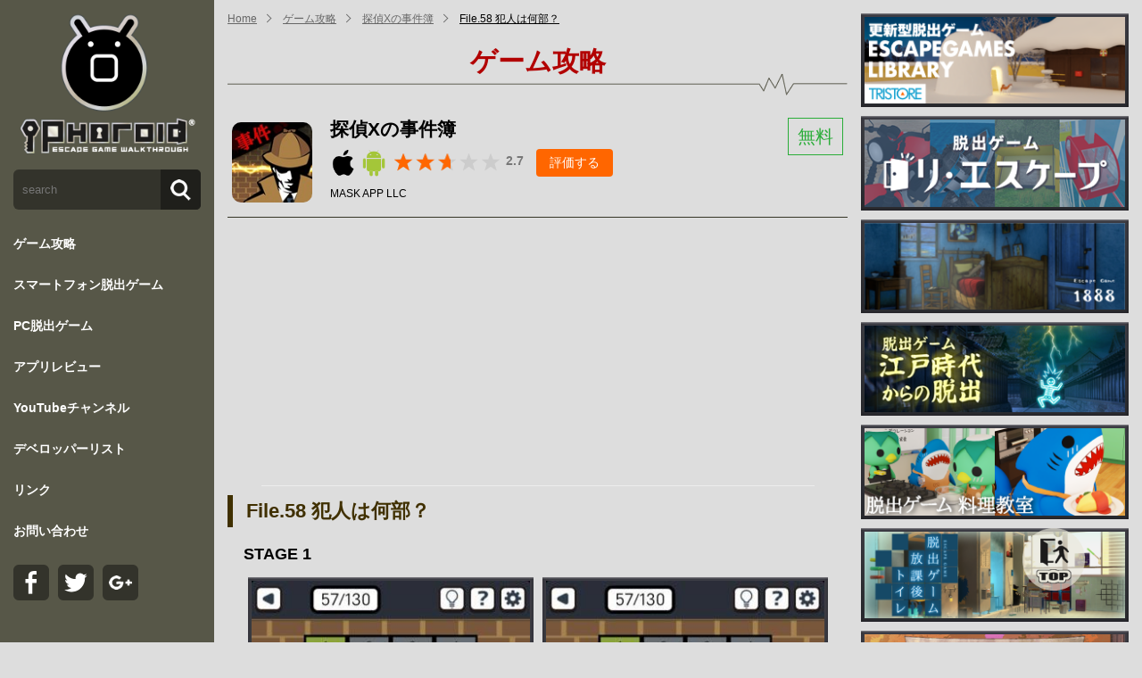

--- FILE ---
content_type: text/html; charset=UTF-8
request_url: https://www.iphoroid.jp/appli/capture/5391/26022
body_size: 10092
content:
<!DOCTYPE HTML>
<html lang="ja" >
<head>
<meta name="viewport" content="width=device-width,initial-scale=1.0" /><meta charset="utf-8">
<title>File.58 犯人は何部？ | 探偵Xの事件簿 | ゲーム攻略 | iPhoroid│脱出ゲーム攻略！国内最大の脱出ゲーム総合サイト</title>
<meta name="description" content="攻略記事,累計700万DL突破の大人気推理シリーズ最新作！（2019年11月時点）全130ステージ520問の推理問題が完全無料でプレイ可能！簡単絵探し形式で、奥深い推理サスペンスにチャレンジできます。10問ごとにあなたの推理力が分かる新システムも搭載！！他の探偵との差をつけろ！伝説の"探偵X"となって、数多の難事件に挑んでくれ！" />
<meta name="keywords" content="攻略記事,探偵Xの事件簿" />
<link rel="start" href="/" title="ホーム" />
<meta name="author" content="Mashapp" />
<meta name="robots" content="index,follow">
<!-- Global site tag (gtag.js) - Google Analytics -->
<script async src="https://www.googletagmanager.com/gtag/js?id=UA-16249861-5"></script>
<script>
  window.dataLayer = window.dataLayer || [];
  function gtag(){dataLayer.push(arguments);}
  gtag('js', new Date());

  gtag('config', 'UA-16249861-5');
</script>
<link rel="shortcut icon" type="image/x-icon" href="/favicon/favicon32.ico">
<link rel="apple-touch-icon" type="image/png" sizes="57x57" href="/favicon/favicon57.png">
<link rel="apple-touch-icon" type="image/png" sizes="144x144" href="/favicon/favicon144.png">
<link rel="icon" type="image/png" sizes="144x144" href="/favicon/favicon144.png">
<link rel="stylesheet" type="text/css" href="/Hibari/asset/font-awesome/css/font-awesome.min.css"/>


<link rel="shortcut icon" type="image/x-icon" href="/uploads/favicon/favicon32.ico">
<link rel="apple-touch-icon" type="image/png" sizes="57x57" href="/uploads/favicon/favicon57.png">
<link rel="apple-touch-icon" type="image/png" sizes="144x144" href="/uploads/favicon/favicon144.png">
<link rel="icon" type="image/png" sizes="144x144" href="/uploads/favicon/favicon144.png">
<link rel="apple-touch-icon" href="/apple-touch-icon.png">
<link rel="apple-touch-icon" href="https://www.mashapp.co.jp/img/webclip.png">
<meta name="apple-mobile-web-app-status-bar-style" content="black" />
<meta name="apple-mobile-web-app-title" content="iPhoroid" /><link rel="stylesheet" type="text/css" href="/cms-theme/default/css/animate.css"/>
<link rel="stylesheet" type="text/css" href="/cms-theme/default/css/common.css"/>
<link rel="stylesheet" href="/cms-theme/escape/css/nav.css" type="text/css" />
<link rel="stylesheet" href="/cms-theme/default/css/responsive.css" type="text/css" />
<link rel="stylesheet" href="/cms-theme/default/css/form.css" type="text/css" />
<link rel="stylesheet" href="/cms-theme/escape/css/escape.css" type="text/css" />
<link rel="stylesheet" href="/cms-theme/escape/css/add.css?t=21132" type="text/css" />

<script src="/cms-theme/common/js/jquery.min.js"></script>
<script src="/cms-theme/common/js/iscroll.js"></script>
<script src="/cms-theme/common/js/drawer.min.js"></script>
<!-- <script src="/cms-theme/default/js/common.js"></script> -->
<script src="/cms-theme/escape/js/common.js"></script><link rel="stylesheet" type="text/css" href="/cms-custom/custom.css"/><script type="text/javascript" src="/cms-custom/custom.js"></script>
</head>
<body class="drawer page-appli  iphoroid-detail iphoroid-capture">
<header id="site-header">
  <!-- Google tag (gtag.js) -->
<script async src="https://www.googletagmanager.com/gtag/js?id=G-Y9H352Z80Q"></script>
<script>
  window.dataLayer = window.dataLayer || [];
  function gtag(){dataLayer.push(arguments);}
  gtag('js', new Date());

  gtag('config', 'G-Y9H352Z80Q');
</script>

<script type='text/javascript'>var _merchantSettings=_merchantSettings || [];_merchantSettings.push(['AT', '10ln3L']);(function(){var autolink=document.createElement('script');autolink.type='text/javascript';autolink.async=true; autolink.src='https://autolinkmaker.itunes.apple.com/js/itunes_autolinkmaker.js';var s=document.getElementsByTagName('script')[0];s.parentNode.insertBefore(autolink, s);})();</script>

<script async='async' src='https://www.googletagservices.com/tag/js/gpt.js'></script>
<script>
  var googletag = googletag || {};
  googletag.cmd = googletag.cmd || [];
</script>
<script>
  googletag.cmd.push(function() {
    googletag.defineSlot('/9116787,22658152897/1103484', [300, 250],'1103484').addService(googletag.pubads());
    googletag.defineSlot('/9116787,22658152897/1217767', [300, 250],'1217767').addService(googletag.pubads());
　　googletag.defineSlot('/9116787,22658152897/1103485', [300, 250],'1103485').addService(googletag.pubads());
　　googletag.defineSlot('/9116787,22658152897/1322060', [300, 250],'1322060').addService(googletag.pubads());
    googletag.pubads().enableSingleRequest();
    googletag.enableServices();
  });
</script>

<script src="https://yads.c.yimg.jp/js/ytag.js"></script>
<script>
window.yjDataLayer = window.yjDataLayer || [];
function ytag() {yjDataLayer.push(arguments);}
ytag({"type": "ycl_cookie"});
ytag({"type":"ycl_cookie_extended"});
</script>

<!-- Geniee Wrapper Head Tag -->
<script>
  window.gnshbrequest = window.gnshbrequest || {cmd:[]};
  window.gnshbrequest.cmd.push(function(){
    window.gnshbrequest.forceInternalRequest();
  });
</script>
<script async src="https://securepubads.g.doubleclick.net/tag/js/gpt.js"></script>
<script async src="https://cpt.geniee.jp/hb/v1/1907/1271/wrapper.min.js"></script>
<!-- /Geniee Wrapper Head Tag -->

<!-- Geniee Body Tag 1554292 -->
<div data-cptid="1554292" style="display: block;">
<script>
  window.gnshbrequest.cmd.push(function() {
    window.gnshbrequest.applyThirdPartyTag("1554292", "[data-cptid='1554292']");
  });
</script>
</div>
<!-- /Geniee Body Tag 1554292 -->
<script async src="https://pagead2.googlesyndication.com/pagead/js/adsbygoogle.js?client=ca-pub-4516642775136563"
     crossorigin="anonymous"></script>  <div class="header">
    <div class="sp-header"><a class="sp-logo" href="/"><img alt="" src="/cms-theme/escape/uploads/sample03/logo-sp.png" /></a></div>
<!--  /.sp-header  -->

<div class="contents cms-block   drawer drawer--left drawer--sidebar" id=""><button class="drawer-toggle drawer-hamburger menu-moji" type="button"><span class="drawer-hamburger-icon"></span></button>

<nav class="drawer-nav">
<div class="nav-inner"><a class="logo" href="/"><img alt="" src="/cms-theme/escape/uploads/sample03/logo.png" /></a>

<div class="side-search">
<form action="/appli/search" method="post"><input name="search" placeholder="search" type="search" /> <input type="submit" value="" /></form>
</div>
<!--  /.side-search  -->

<ul class="drawer-menu">
	<li class="top-level "><a href="/appli/?is_type=1">ゲーム攻略</a></li>
	<li class="top-level "><a href="/appli/2/?dvc=sp">スマートフォン脱出ゲーム</a></li>
	<li class="top-level "><a href="/appli/2/?dvc=pc">PC脱出ゲーム</a></li>
	<li class="top-level "><a href="/appli/?is_type=2">アプリレビュー</a></li>
	<li class="top-level "><a href="/youtube/">YouTubeチャンネル</a></li>
	<!--li class="top-level "><a href="/code/">コードを購入</a></li-->
	<li class="top-level "><a href="/appli/developer_list">デベロッパーリスト</a></li>
	<li class="top-level "><a href="/link/">リンク</a></li>
	<li class="top-level "><a href="/contact/">お問い合わせ</a></li>
</ul>

<ul class="side-sns">
	<li><a href="https://www.facebook.com/iphoroidgames" target="_blank"><img alt="facebook" src="/cms-theme/escape/images/icon-facebook.png" title="facebook" /></a></li>
	<li><a href="https://twitter.com/iphoroidgames" target="_blank"><img alt="twitter" src="/cms-theme/escape/images/icon-twitter.png" title="twitter" /></a></li>
	<li><a href="https://plus.google.com/+IphoroidJp" target="_blank"><img alt="google plus" src="/cms-theme/escape/images/icon-gplus.png" title="google plus" /></a></li>
</ul>
</div>
<!-- .nav-inner --></nav>
<!-- .drawer-nav --></div>
      </div><!--  /.header  -->
</header>

<div id="site-content" class="main "><!--  ヘッダー下からフッター上までを囲む　-->
  <div id="site-content-before">
      </div><!-- #site-content-before -->

  <div id="cms-breadcrumb" class="contents wrapper cf">
  <ol class="breadcrumb">
    <li><a href="/">Home</a></li>
                <li class=""><a href="/appli">ゲーム攻略</a></li>
                <li class=""><a href="/appli/detail/5391">探偵Xの事件簿</a></li>
                <li class="active"><a href="#">File.58 犯人は何部？</a></li>
      </ol>
</div><!-- .contents -->  
    <div id="site-content-main" class="contents cf wrapper sp-layout-lr ">
      







        <div class="column one-column" style="min-height:1px;float:left; width:75%;"><!-- カラム　-->
      


<h2 class="page-title"><span class="main-title">ゲーム攻略</span></h2><!-- .page-title -->


<div class="detail contents cms-block">
  <article>
        <header>
      <div class="app-title-img">
        <img src="/uploads2/image/5391/cdc679bebbe282e170ab6fe0dca8445e.jpg" alt="">
      </div><!-- .app-title-img -->
      <div class="app-title">
        <h1>探偵Xの事件簿</h1>
                  <span class="free">無料</span>
                <div class="app-meta">
          <ul class="device">
                                                            <li><img src="/cms-theme/escape/images/icon-ios.png" alt="ios" title="ios"></li>
                                                <li><img src="/cms-theme/escape/images/icon-android.png" alt="android" title="android"></li>
                      </ul><!-- .device -->
          <div class="review">
            <div class="star">
              <div class="starbg"><div class="star275"></div></div>
              <span class="score">2.7</span><!-- .score -->
            </div><!-- .star -->
            <a href="javascript:void(0);" class="btn-review">評価する</a>
          </div><!-- .review -->
          <div class="review-form-area">
            <form id="review-form" onsubmit="return false;">
              <div class="stars">
                <input id="5-star" type="radio" name="rating" value="5">
                <label for="5-star"></label>
                <input id="4-star" type="radio" name="rating" value="4">
                <label for="4-star"></label>
                <input id="3-star" type="radio" name="rating" value="3">
                <label for="3-star"></label>
                <input id="2-star" type="radio" name="rating" value="2">
                <label for="2-star"></label>
                <input id="1-star" type="radio" name="rating" value="1">
                <label for="1-star"></label>
              </div><!-- .stars -->
              <div class="buttons">
                <button type="button" id="btn-submit-review">送信する</button>
              </div><!-- .buttons -->
            </form><!-- #review-form -->
          </div><!-- .review-form -->
        </div><!-- .app-meta -->
        <a href="/appli/developer/907" class="author">MASK APP LLC</a>
      </div><!-- .app-title -->
    </header>

<div class="block spmode" style="margin-right:auto; margin-left:auto; width:620px;">
<div style="margin:5px;">
<!-- /9116787/1103485 -->
<div id='1103485' style='height:250px; width:300px;'>
<script>
googletag.cmd.push(function() { googletag.display('1103485'); });
</script>
</div>
</div>
<div style="margin:5px;">
<!-- /9116787/1103484 --> <div id='1103484' style='height:250px; width:300px;'> <script> googletag.cmd.push(function() { googletag.display('1103484'); }); </script> </div>
</div>
    </div>


    <h3 class="block-header">File.58 犯人は何部？</h3><!-- .block-header -->


    <div class="wrap-app-contents">
      <div class="app-description">
        <h4>STAGE 1</h4>              </div>
            <div class="wrap-app-img  layout1">
        <div class="app-img"><img src="/uploads2/image/5391/26022/15680e174b7ad531c95b7cc8b79b7651.jpg" alt=""></div>        <div class="app-img"><img src="/uploads2/image/5391/26022/73b399fb7e37124de9350f49a54e6c87.jpg" alt=""></div>      </div><!-- .wrap-app-img -->

            <div class="app-text">
        <h4>STAGE 2</h4>              </div><!-- .app-text -->
      <div class="wrap-app-img  layout1">
        <div class="app-img"><img src="/uploads2/image/5391/26022/15680e174b7ad531c95b7cc8b79b7651.jpg" alt=""></div>        <div class="app-img"><img src="/uploads2/image/5391/26022/701db74d5950672fd63c484d87d3558d.jpg" alt=""></div>      </div><!-- .wrap-app-img -->
      
            <div class="app-text">
        <h4>STAGE 3</h4>              </div><!-- .app-text -->
      <div class="wrap-app-img  layout1">
        <div class="app-img"><img src="/uploads2/image/5391/26022/15680e174b7ad531c95b7cc8b79b7651.jpg" alt=""></div>        <div class="app-img"><img src="/uploads2/image/5391/26022/961456661edf083c78e9ab5a332b55a3.jpg" alt=""></div>      </div><!-- .wrap-app-img -->
      
            <div class="app-text">
        <h4>STAGE 4</h4>              </div><!-- .app-text -->
      <div class="wrap-app-img  layout1">
        <div class="app-img"><img src="/uploads2/image/5391/26022/15680e174b7ad531c95b7cc8b79b7651.jpg" alt=""></div>        <div class="app-img"><img src="/uploads2/image/5391/26022/09b51a03a278198494f1d3a328f46c6a.jpg" alt=""></div>      </div><!-- .wrap-app-img -->
      
      
      
      
      
      
      
      
      
      
      
      
    </div><!-- .wrap-app-contents -->

    <div class="block spmode" style="margin-right:auto; margin-left:auto; width:620px;">
<div style="margin:5px;">
<!-- /9116787/1322060 -->
<div id='1322060' style='height:250px; width:300px;'>
<script>
googletag.cmd.push(function() { googletag.display('1322060'); });
</script>
</div>
</div>
<div style="margin:5px;">
<!-- /9116787/1217767 --> <div id='1217767' style='height:250px; width:300px;'> <script> googletag.cmd.push(function() { googletag.display('1217767'); }); </script> </div>
</div>
    </div>




        <div class="menu-stage">
      <script type="text/javascript">
        var nend_params = {"media":1029,"site":2578,"spot":865057,"type":10,"oriented":1};
      </script>
      <script type="text/javascript" src="https://js1.nend.net/js/nendAdLoader.js"></script>
                      <ul>
                                  <li class=""><a href="/appli/capture/5391/25965">File.01 黒幕の男</a></li>
                                  <li class=""><a href="/appli/capture/5391/25966">File.02 生徒の最後</a></li>
                                  <li class=""><a href="/appli/capture/5391/25967">File.03 鍵のありか</a></li>
                                  <li class=""><a href="/appli/capture/5391/25968">File.04 あるカレーレシピ</a></li>
                                  <li class=""><a href="/appli/capture/5391/25969">File.05 ある社長の苦悩</a></li>
                                  <li class=""><a href="/appli/capture/5391/25970">File.06 凍る女</a></li>
                                  <li class=""><a href="/appli/capture/5391/25971">File.07 熱狂的ファンの尾行</a></li>
                                  <li class=""><a href="/appli/capture/5391/25972">File.08 車内の違和感</a></li>
                                  <li class=""><a href="/appli/capture/5391/25973">File.09 遭難者の証言</a></li>
                                  <li class=""><a href="/appli/capture/5391/25974">File.10 恨まれた男</a></li>
                                  <li class=""><a href="/appli/capture/5391/25975">File.11 誘拐事件の犯人は！</a></li>
                                  <li class=""><a href="/appli/capture/5391/25976">File.12 あっという間の出来事</a></li>
                                  <li class=""><a href="/appli/capture/5391/25977">File.13 神さまからの脅迫状</a></li>
                                  <li class=""><a href="/appli/capture/5391/25978">File.14 セキセイインコの証言</a></li>
                                  <li class=""><a href="/appli/capture/5391/25979">File.15 とあるBARでの会話</a></li>
                                  <li class=""><a href="/appli/capture/5391/25980">File.16 竹やぶの中で</a></li>
                                  <li class=""><a href="/appli/capture/5391/25981">File.17 個人情報に注意</a></li>
                                  <li class=""><a href="/appli/capture/5391/25982">File.18 事故か事件か？</a></li>
                                  <li class=""><a href="/appli/capture/5391/25983">File.19 世間の評価</a></li>
                                  <li class=""><a href="/appli/capture/5391/25984">File.20 食中毒の原因は！</a></li>
                                  <li class=""><a href="/appli/capture/5391/25985">File.21 社長と秘書の隠し事</a></li>
                                  <li class=""><a href="/appli/capture/5391/25986">File.22 海岸で溺死</a></li>
                                  <li class=""><a href="/appli/capture/5391/25987">File.23 専業主婦の知恵</a></li>
                                  <li class=""><a href="/appli/capture/5391/25988">File.24 趣味はほどほどに</a></li>
                                  <li class=""><a href="/appli/capture/5391/25989">File.25 執念の自殺</a></li>
                                  <li class=""><a href="/appli/capture/5391/25990">File.26 本を愛する人</a></li>
                                  <li class=""><a href="/appli/capture/5391/25991">File.27 毒はどこに？</a></li>
                                  <li class=""><a href="/appli/capture/5391/25992">File.28 火事場恐怖症</a></li>
                                  <li class=""><a href="/appli/capture/5391/25993">File.29 人間失格</a></li>
                                  <li class=""><a href="/appli/capture/5391/25994">File.30 エチケット・マニア</a></li>
                                  <li class=""><a href="/appli/capture/5391/25995">File.31 女はそれを我慢できない</a></li>
                                  <li class=""><a href="/appli/capture/5391/25996">File.32 死体はハンモックに揺れて</a></li>
                                  <li class=""><a href="/appli/capture/5391/25997">File.33 だらしない死体</a></li>
                                  <li class=""><a href="/appli/capture/5391/25998">File.34 アンハッピー・バレンタイン</a></li>
                                  <li class=""><a href="/appli/capture/5391/25999">File.35 空白のダイイングメッセージ</a></li>
                                  <li class=""><a href="/appli/capture/5391/26000">File.36 1億円オークション</a></li>
                                  <li class=""><a href="/appli/capture/5391/26001">File.37 過失の愛</a></li>
                                  <li class=""><a href="/appli/capture/5391/26002">File.38 赤い糸の結び方</a></li>
                                  <li class=""><a href="/appli/capture/5391/26003">File.39 ありえない足跡</a></li>
                                  <li class=""><a href="/appli/capture/5391/26004">File.40 マジシャンは二度死ぬ</a></li>
                                  <li class=""><a href="/appli/capture/5391/26005">File.41 テーマパークでの惨劇</a></li>
                                  <li class=""><a href="/appli/capture/5391/26006">File.42 食料を持つ餓死者</a></li>
                                  <li class=""><a href="/appli/capture/5391/26007">File.43 猫は知っている</a></li>
                                  <li class=""><a href="/appli/capture/5391/26008">File.44 ダイイングメッセージ</a></li>
                                  <li class=""><a href="/appli/capture/5391/26009">File.45 不自然な死地</a></li>
                                  <li class=""><a href="/appli/capture/5391/26010">File.46 キャンパーの変死</a></li>
                                  <li class=""><a href="/appli/capture/5391/26011">File.47 毒蛇に注意？</a></li>
                                  <li class=""><a href="/appli/capture/5391/26012">File.48 間抜けなハイジャック犯</a></li>
                                  <li class=""><a href="/appli/capture/5391/26013">File.49 雪山の首吊り死体</a></li>
                                  <li class=""><a href="/appli/capture/5391/26014">File.50 薄暗い居酒屋で</a></li>
                                  <li class=""><a href="/appli/capture/5391/26015">File.51 左投げの犯人</a></li>
                                  <li class=""><a href="/appli/capture/5391/26016">File.52 不幸な事故？</a></li>
                                  <li class=""><a href="/appli/capture/5391/26017">File.53 作られた密室</a></li>
                                  <li class=""><a href="/appli/capture/5391/26018">File.54 不可思議な密室</a></li>
                                  <li class=""><a href="/appli/capture/5391/26019">File.55 陸上部のエースは</a></li>
                                  <li class=""><a href="/appli/capture/5391/26020">File.56 偽業者にご用心</a></li>
                                  <li class=""><a href="/appli/capture/5391/26021">File.57 考古学者のアリバイ</a></li>
                                  <li class="current"><a href="/appli/capture/5391/26022">File.58 犯人は何部？</a></li>
                                  <li class=""><a href="/appli/capture/5391/26023">File.59 犯人はヤシガニ？</a></li>
                                  <li class=""><a href="/appli/capture/5391/26024">File.60 スキーで息抜き？</a></li>
                                  <li class=""><a href="/appli/capture/5391/26025">File.61 賢い誘拐犯</a></li>
                                  <li class=""><a href="/appli/capture/5391/26026">File.62 自殺か他殺か</a></li>
                                  <li class=""><a href="/appli/capture/5391/26027">File.63 怒りの矢</a></li>
                                  <li class=""><a href="/appli/capture/5391/26028">File.64 うっかり屋の空き巣</a></li>
                                  <li class=""><a href="/appli/capture/5391/26029">File.65 老舗旅館での服毒自殺</a></li>
                                  <li class=""><a href="/appli/capture/5391/26030">File.66 失敗した尾行</a></li>
                                  <li class=""><a href="/appli/capture/5391/26031">File.67 浮気症の夫</a></li>
                                  <li class=""><a href="/appli/capture/5391/26032">File.68 写真は本物？</a></li>
                                  <li class=""><a href="/appli/capture/5391/26033">File.69 傘泥棒？</a></li>
                                  <li class=""><a href="/appli/capture/5391/26034">File.70 落雷事故？</a></li>
                                  <li class=""><a href="/appli/capture/5391/26035">File.71 優越感の代償</a></li>
                                  <li class=""><a href="/appli/capture/5391/26036">File.72 大胆な手口</a></li>
                                  <li class=""><a href="/appli/capture/5391/26037">File.73 隣り合わせの庭</a></li>
                                  <li class=""><a href="/appli/capture/5391/26038">File.74 女子アナ、最期の言葉</a></li>
                                  <li class=""><a href="/appli/capture/5391/26039">File.75 犯人の名はUIO</a></li>
                                  <li class=""><a href="/appli/capture/5391/26040">File.76 玄関の惨劇</a></li>
                                  <li class=""><a href="/appli/capture/5391/26041">File.77 炎上の黒幕</a></li>
                                  <li class=""><a href="/appli/capture/5391/26042">File.78 永遠の美</a></li>
                                  <li class=""><a href="/appli/capture/5391/26043">File.79 双子のパラドックス</a></li>
                                  <li class=""><a href="/appli/capture/5391/26044">File.80 ニートの部屋</a></li>
                                  <li class=""><a href="/appli/capture/5391/26045">File.81 雪の夜の密室</a></li>
                                  <li class=""><a href="/appli/capture/5391/26046">File.82 頭上に注意</a></li>
                                  <li class=""><a href="/appli/capture/5391/26047">File.83 露天風呂で起こった悲劇</a></li>
                                  <li class=""><a href="/appli/capture/5391/26048">File.84 ○×高校野球部</a></li>
                                  <li class=""><a href="/appli/capture/5391/26049">File.85 不注意な空き巣</a></li>
                                  <li class=""><a href="/appli/capture/5391/26050">File.86 毒殺された人気俳優</a></li>
                                  <li class=""><a href="/appli/capture/5391/26051">File.87 割れた金魚鉢</a></li>
                                  <li class=""><a href="/appli/capture/5391/26052">File.88 念には念を</a></li>
                                  <li class=""><a href="/appli/capture/5391/26053">File.89 スリはどの女性？</a></li>
                                  <li class=""><a href="/appli/capture/5391/26054">File.90 鳥たちは見ていた</a></li>
                                  <li class=""><a href="/appli/capture/5391/26055">File.91 ダイイングメッセージ</a></li>
                                  <li class=""><a href="/appli/capture/5391/26056">File.92 ボート池の死体</a></li>
                                  <li class=""><a href="/appli/capture/5391/26057">File.93 彼女は愛鳥家</a></li>
                                  <li class=""><a href="/appli/capture/5391/26058">File.94 お年玉泥棒</a></li>
                                  <li class=""><a href="/appli/capture/5391/26059">File.95 受刑者の首吊り自殺</a></li>
                                  <li class=""><a href="/appli/capture/5391/26060">File.96 寒がりな漫画家</a></li>
                                  <li class=""><a href="/appli/capture/5391/26061">File.97 ふざけたひったくり犯</a></li>
                                  <li class=""><a href="/appli/capture/5391/26062">File.98 ズレた時計</a></li>
                                  <li class=""><a href="/appli/capture/5391/26063">File.99 白いワンピース</a></li>
                                  <li class=""><a href="/appli/capture/5391/26064">File.100 売れない小説家</a></li>
                                  <li class=""><a href="/appli/capture/5391/26065">File.101 湖上の死体</a></li>
                                  <li class=""><a href="/appli/capture/5391/26066">File.102 雪が教えてくれる</a></li>
                                  <li class=""><a href="/appli/capture/5391/26067">File.103 盗めなかった強盗犯</a></li>
                                  <li class=""><a href="/appli/capture/5391/26068">File.104 私と蟻と、それからコーラ</a></li>
                                  <li class=""><a href="/appli/capture/5391/26069">File.105 作られた密室</a></li>
                                  <li class=""><a href="/appli/capture/5391/26070">File.106 毒針殺人</a></li>
                                  <li class=""><a href="/appli/capture/5391/26071">File.107 屋上の死体</a></li>
                                  <li class=""><a href="/appli/capture/5391/26072">File.108 消えた凶器</a></li>
                                  <li class=""><a href="/appli/capture/5391/26073">File.109 泥棒は誰だ</a></li>
                                  <li class=""><a href="/appli/capture/5391/26074">File.110 失敗したアリバイ工作</a></li>
                                  <li class=""><a href="/appli/capture/5391/26075">File.111 戦慄の旋律</a></li>
                                  <li class=""><a href="/appli/capture/5391/26076">File.112 ユニークな親子</a></li>
                                  <li class=""><a href="/appli/capture/5391/26077">File.113 狙われた金庫</a></li>
                                  <li class=""><a href="/appli/capture/5391/26078">File.114 爆発現場5分前</a></li>
                                  <li class=""><a href="/appli/capture/5391/26079">File.115 仮装パーティー</a></li>
                                  <li class=""><a href="/appli/capture/5391/26080">File.116 首吊り部屋からの脱出</a></li>
                                  <li class=""><a href="/appli/capture/5391/26081">File.117 音楽はほどほどに…</a></li>
                                  <li class=""><a href="/appli/capture/5391/26082">File.118 絶対欲しかった景品</a></li>
                                  <li class=""><a href="/appli/capture/5391/26083">File.119 濃い化粧のオンナ</a></li>
                                  <li class=""><a href="/appli/capture/5391/26084">File.120 妬まれたアイドル</a></li>
                                  <li class=""><a href="/appli/capture/5391/26085">File.121 監禁部屋へ愛を込めて</a></li>
                                  <li class=""><a href="/appli/capture/5391/26086">File.122 密室の箱</a></li>
                                  <li class=""><a href="/appli/capture/5391/26087">File.123 欲望の果てに</a></li>
                                  <li class=""><a href="/appli/capture/5391/26088">File.124 狂気の組織</a></li>
                                  <li class=""><a href="/appli/capture/5391/26089">File.125 芸術家の光と陰</a></li>
                                  <li class=""><a href="/appli/capture/5391/26090">File.126 闇夜に消えた暗殺者</a></li>
                                  <li class=""><a href="/appli/capture/5391/26091">File.127 モーニングの時間</a></li>
                                  <li class=""><a href="/appli/capture/5391/26092">File.128 デジタルなメッセージ</a></li>
                                  <li class=""><a href="/appli/capture/5391/26093">File.129 病んだ女の死因は</a></li>
                                  <li class=""><a href="/appli/capture/5391/26094">File.130 スリの手口は！</a></li>
                  </ul>
          </div><!-- .menu-stage -->

  </article>
</div><!-- .detail -->


    </div><!--  /.column .one-column  -->
    <div class="column two-column" style="min-height:1px;float:left; width:25%;">
      <!--  ad tags Size: 300x250 ZoneId:1103481-->
<script type="text/javascript" src="https://js.gsspcln.jp/t/103/481/a1103481.js"></script>



<div id="" class="contents cms-block  side-bnr" style=""><div class="bi">
    
  <div class="wrap-block block-free block2000 blo-col-1"><!--  1列あたりのコンテンツを囲む  -->

      <article>
      <div class="block"><!--  コンテンツ　記事一つ分　-->
        <div class="block-body"><a href="https://play.google.com/store/apps/details?id=com.tsurutomo.EscapeGames" target="_blank"><img alt="tristore" src="/uploads/sample03/tristore52.png" /></a> <a href="https://play.google.com/store/apps/details?id=com.appgear.reescape" target="_blank"><img alt="AppGear" src="/uploads/sample03/appgear13.png" /></a> <a href="https://play.google.com/store/apps/details?id=org.unity.jamms.arles" target="_blank"><img alt="jammsworks" src="/uploads/sample03/jammsworks51.png" /></a> <a href="https://www.iphoroid.jp/appli/detail/7543" target="_blank"><img alt="なんかいいね" src="/uploads/sample03/nankaiine13.png" /></a> <a href="https://play.google.com/store/apps/details?id=net.theraincoat.cook" target="_blank"><img alt="Rain Coat" src="/uploads/sample03/raincoat12.png" /></a> <a href="https://play.google.com/store/apps/details?id=com.kingin.bathroom1" target="_blank"><img alt="kingin" src="/uploads/sample03/kingin2.png" /></a> <a href="https://play.google.com/store/apps/details?id=jp.libapp.higan" target="_blank"><img alt="Chiptune" src="/uploads/sample03/lib1.png" /></a> <a href="https://play.google.com/store/apps/details?id=com.artdigic.e045lakeside" target="_blank"><img alt="ArtDigic" src="/uploads/sample03/artdigic7.jpg" /></a> <a href="https://play.google.com/store/apps/details?id=com.yogreensoft.escape14" target="_blank"><img alt="yogreen" src="/uploads/sample03/yogreen5.png" /></a> <a href="https://play.google.com/store/apps/details?id=com.BGL.GummyBearsSweetEscape"><img alt="BravoGameLab" src="/uploads/sample03/BravoGameLab1.jpg" /></a> <a href="https://play.google.com/store/apps/details?id=com.TartGames.EscapeOcean" target="_blank"><img alt="Tart Games" src="/uploads/sample03/tartogames4.png" /></a> <a href="https://apps.apple.com/jp/app/id1527033089?ign-mpt=uo%3D4" target="_blank"><img alt="ArtDigic" src="/uploads/sample03/TasukuYahiro1.png" /></a> <a href="https://play.google.com/store/apps/details?id=com.ChestNutsHouse.MaronHouse" target="_blank"><img alt="AppGear" src="/uploads/sample03/chestnuts2.jpg" /></a> <a href="https://play.google.com/store/apps/details?id=com.Kamonosoukutsu.chotto_015" target="_blank"><img alt="かもの巣窟" src="/uploads/sample03/chotto_015.png" /></a> <a href="/_banner/nakayubi.html" target="_blank"><img alt="nakayubi" src="/uploads/sample03/amusementpark.png" /></a>   </div><!-- /.block-body  -->
      </div><!--  /.block  -->
    </article>
  
  </div><!--  /.wrap-block  -->

</div><!-- .bi --></div><!--  /.contents  -->

<!--  ad tags Size: 300x250 ZoneId:1103482-->
<script type="text/javascript" src="https://js.gsspcln.jp/t/103/482/a1103482.js"></script>

<div id="" class="contents cms-block  side-menu" style=""><div class="bi">
  <nav class="simple-list8100">
    <ul>
                      <li class="level1 ">
        <a href="/appli/2" class="" >脱出ゲーム</a>
      </li><!-- .level1 -->
                      <li class="level1 ">
        <a href="/appli/1" class="" >パズル</a>
      </li><!-- .level1 -->
                      <li class="level1 ">
        <a href="/appli/3" class="" >アクション</a>
      </li><!-- .level1 -->
                      <li class="level1 ">
        <a href="/appli/35" class="" >アーケード</a>
      </li><!-- .level1 -->
                      <li class="level1 ">
        <a href="/appli/4" class="" >シューティング</a>
      </li><!-- .level1 -->
                      <li class="level1 ">
        <a href="/appli/5" class="" >アドベンチャー</a>
      </li><!-- .level1 -->
                      <li class="level1 ">
        <a href="/appli/6" class="" >ロールプレイング</a>
      </li><!-- .level1 -->
                      <li class="level1 ">
        <a href="/appli/7" class="" >シミュレーション</a>
      </li><!-- .level1 -->
                      <li class="level1 ">
        <a href="/appli/8" class="" >テーブル</a>
      </li><!-- .level1 -->
                      <li class="level1 ">
        <a href="/appli/9" class="" >レーシング／レース</a>
      </li><!-- .level1 -->
                      <li class="level1 ">
        <a href="/appli/10" class="" >スポーツ</a>
      </li><!-- .level1 -->
                      <li class="level1 ">
        <a href="/appli/31" class="" >ファミリー</a>
      </li><!-- .level1 -->
                      <li class="level1 ">
        <a href="/appli/29" class="" >キッズ</a>
      </li><!-- .level1 -->
                      <li class="level1 ">
        <a href="/appli/30" class="" >カジノ</a>
      </li><!-- .level1 -->
                      <li class="level1 ">
        <a href="/appli/33" class="" >ボード</a>
      </li><!-- .level1 -->
                      <li class="level1 ">
        <a href="/appli/45" class="" >ストラテジー</a>
      </li><!-- .level1 -->
                      <li class="level1 ">
        <a href="/appli/34" class="" >カード</a>
      </li><!-- .level1 -->
                      <li class="level1 ">
        <a href="/appli/47" class="" >さいころ</a>
      </li><!-- .level1 -->
                      <li class="level1 ">
        <a href="/appli/37" class="" >単語／トリビア／雑学</a>
      </li><!-- .level1 -->
                      <li class="level1 ">
        <a href="/appli/11" class="" >エンターテインメント</a>
      </li><!-- .level1 -->
                      <li class="level1 ">
        <a href="/appli/12" class="" >教育</a>
      </li><!-- .level1 -->
                      <li class="level1 ">
        <a href="/appli/14" class="" >仕事効率化</a>
      </li><!-- .level1 -->
                      <li class="level1 ">
        <a href="/appli/15" class="" >写真／ビデオ／メディア＆動画</a>
      </li><!-- .level1 -->
                      <li class="level1 ">
        <a href="/appli/16" class="" >ソーシャルネットワーキング</a>
      </li><!-- .level1 -->
                      <li class="level1 ">
        <a href="/appli/17" class="" >辞書／辞典</a>
      </li><!-- .level1 -->
                      <li class="level1 ">
        <a href="/appli/20" class="" >ニュース</a>
      </li><!-- .level1 -->
                      <li class="level1 ">
        <a href="/appli/21" class="" >ビジネス</a>
      </li><!-- .level1 -->
                      <li class="level1 ">
        <a href="/appli/22" class="" >ブック／コミック／書籍＆文献</a>
      </li><!-- .level1 -->
                      <li class="level1 ">
        <a href="/appli/23" class="" >ファイナンス</a>
      </li><!-- .level1 -->
                      <li class="level1 ">
        <a href="/appli/24" class="" >ミュージック／音楽＆オーディオ</a>
      </li><!-- .level1 -->
                      <li class="level1 ">
        <a href="/appli/25" class="" >メディカル／医療</a>
      </li><!-- .level1 -->
                      <li class="level1 ">
        <a href="/appli/26" class="" >ユーティリティ／ツール</a>
      </li><!-- .level1 -->
                      <li class="level1 ">
        <a href="/appli/27" class="" >ライフスタイル</a>
      </li><!-- .level1 -->
                      <li class="level1 ">
        <a href="/appli/28" class="" >旅行／地域／ナビゲーション</a>
      </li><!-- .level1 -->
                      <li class="level1 ">
        <a href="/appli/32" class="" >フード／ドリンク</a>
      </li><!-- .level1 -->
                      <li class="level1 ">
        <a href="/appli/36" class="" >ヘルスケア／フィットネス／健康</a>
      </li><!-- .level1 -->
                      <li class="level1 ">
        <a href="/appli/39" class="" >カジュアル / ミニゲーム</a>
      </li><!-- .level1 -->
        </ul>
  </nav>
</div></div><!-- .contents  -->
<!--  ad tags Size: 300x600 ZoneId:13846-->
<script type="text/javascript" src="https://js.gsspcln.jp/t/013/846/a13846.js"></script>
    </div><!-- .column two-column -->

  



    </div><!-- #site-content-main -->

  <div id="site-content-after">
      </div><!-- #site-content-after -->
</div><!--  /.main  -->

<footer id="site-footer">
  <!-- Geniee Interstitial Body Tag -->
<script src="https://cpt.geniee.jp/hb/v1/1907/1271/instbody.min.js"></script>
<!-- /Geniee Interstitial Body Tag -->
<!-- Geniee Wrapper Body Tag 1574637 -->
<div data-cptid="1574637" style="display: block;">
<script>
  window.gnshbrequest.cmd.push(function() {
    window.gnshbrequest.applyPassback("1574637", "[data-cptid='1574637']");
  });
</script>
</div>
<!-- /Geniee Wrapper Body Tag 1574637 -->  <div class="contents cms-block copyright" style="text-align: center;"><span style="font-size:14px;"><small>© 2024 iPhoroid.</small></span></div>

<div id="" class="contents cms-block  bid-6994" style="position:fixed; right:5%; bottom:8%; z-index:10000; width:70px; height: 70px; padding: 0;">
  <a href="javascript:void(0);"><img src="/uploads/common/totop.png" alt=""></a>
</div>

  </footer><!-- #site-footer -->








<script type="text/javascript">
//<![CDATA[
$(function(){
  // レビューボタンクリック
  $(document).on("click", ".btn-review", function(){
    $(".review-form-area").toggle(150);
  });
  // レビュー送信ボタン
  $(document).on("click", "#btn-submit-review", function(){
    console.log("submit review");
    var game_id = 5391;
    var rating = $('input[name="rating"]:checked').val();
    if (!rating) {
      alert("星を選択してください");
      return;
    }
    var url = "/iphoroid/iph_article/api_post_review";
    var data = {rating: rating, game_id: game_id};
    $.post(url, data, function(res){
      console.log("post", res);
      $(".review-form-area").hide();
      $(".btn-review").hide();
    }, "json");
  });
});

//]]>
</script><script type="text/javascript">
//<![CDATA[
(function($) {
  $(".bid-6994").on("click", function(){
    $("html,body").animate({scrollTop:0}, 300);
  });
  $(window).scroll(function() {
    if ($(window).scrollTop() > 300) {
      $(".bid-6994").fadeIn(1000);
    } else {
      $(".bid-6994").fadeOut(1000);
    }
  });
})(jQuery);


//]]>
</script><script>
(function(window, document) {
    var DELIVERY_PROBABILITY = 50;

    function isSp() {
        var ua = navigator.userAgent;
        if(ua.indexOf("iPhone") !== -1) return true;
        if(ua.indexOf("Android") !== -1) return true;
        return false;
    }
    if(!isSp()) return;
var xpath=getXPTH();var isCreated=false;var instClosed=false;var doDice=false;var a=document.getElementById("gn_interstitial_area");var b=document.getElementById("gn_interstitial_close_icon");var c=document.getElementById("gn_inst_ad_area");var prev=window.pageYOffset;var diceResult=false;b.onclick=function(){a.style.display="none";instClosed=true};window.addEventListener("DOMContentLoaded",function(g){var f=document.evaluate(xpath,document,null,XPathResult.FIRST_ORDERED_NODE_TYPE,null);var d=f.singleNodeValue;window.addEventListener("scroll",function(){var e=d.getBoundingClientRect().top;var i=window.pageYOffset;var h=(i-prev>0)?1:0;prev=i;if(!h&&e>0){reset()}else{if(h&&e<=0){diceResult=dice();diceResult&&display()}}},false)},false);function reset(){doDice=false;instClosed=false}function dice(){if(doDice){return diceResult}var d=Math.floor(Math.random()*100)+1;doDice=true;if(d<=DELIVERY_PROBABILITY){return true}return false}function getXPTH(){if(location.path==="/"){return'//*[@id="side"]/div/h2'}return'//*[@id="side"]/div/h2'}function display(){if(instClosed){return}createAdTag();a.style.display="block";instClosed=false}function createAdTag(){if(isCreated){return}var d=document.createElement("iframe");d.id="ac1083260be";d.name="ac1083260be";d.setAttribute("frameborder","0");d.setAttribute("scrolling","no");d.width="300";d.height="250";d.src="https://aladdin.genieesspv.jp/yie/ld/ifk?zoneid=1083260";c.appendChild(d);isCreated=true};
})(window, document);
</script><script defer src="https://static.cloudflareinsights.com/beacon.min.js/vcd15cbe7772f49c399c6a5babf22c1241717689176015" integrity="sha512-ZpsOmlRQV6y907TI0dKBHq9Md29nnaEIPlkf84rnaERnq6zvWvPUqr2ft8M1aS28oN72PdrCzSjY4U6VaAw1EQ==" data-cf-beacon='{"version":"2024.11.0","token":"dfb58dda8cf442738feebc78d7d90c14","r":1,"server_timing":{"name":{"cfCacheStatus":true,"cfEdge":true,"cfExtPri":true,"cfL4":true,"cfOrigin":true,"cfSpeedBrain":true},"location_startswith":null}}' crossorigin="anonymous"></script>
</body>
</html>

--- FILE ---
content_type: text/html; charset=utf-8
request_url: https://www.google.com/recaptcha/api2/aframe
body_size: 263
content:
<!DOCTYPE HTML><html><head><meta http-equiv="content-type" content="text/html; charset=UTF-8"></head><body><script nonce="vkmnwsvopVbgDya-os-2rg">/** Anti-fraud and anti-abuse applications only. See google.com/recaptcha */ try{var clients={'sodar':'https://pagead2.googlesyndication.com/pagead/sodar?'};window.addEventListener("message",function(a){try{if(a.source===window.parent){var b=JSON.parse(a.data);var c=clients[b['id']];if(c){var d=document.createElement('img');d.src=c+b['params']+'&rc='+(localStorage.getItem("rc::a")?sessionStorage.getItem("rc::b"):"");window.document.body.appendChild(d);sessionStorage.setItem("rc::e",parseInt(sessionStorage.getItem("rc::e")||0)+1);localStorage.setItem("rc::h",'1768689033666');}}}catch(b){}});window.parent.postMessage("_grecaptcha_ready", "*");}catch(b){}</script></body></html>

--- FILE ---
content_type: application/javascript; charset=utf-8
request_url: https://fundingchoicesmessages.google.com/f/AGSKWxVgVxZlele5LuoUT3khP4mHfM755Pgff7WK3HAGYpsYvr-OEC_3hAmjXx3UbW0mcPj9upYq33FM1J17_mErpkpmwYaWA2aPKvuribP4yuUDtzgSo_gLoPb07bUhZEu869kpHQV0uLWaVsNLSFJRV9oXO1r_HvCnR2f0dW6gM8pHUPMNSZQNXBq6Mlff/_&UrlAdParam=/AdForm_trackpoint_/vert728ad./get_ad_/pagead/osd.
body_size: -1290
content:
window['7e34852e-a8aa-4369-8910-49a53e49b5fa'] = true;